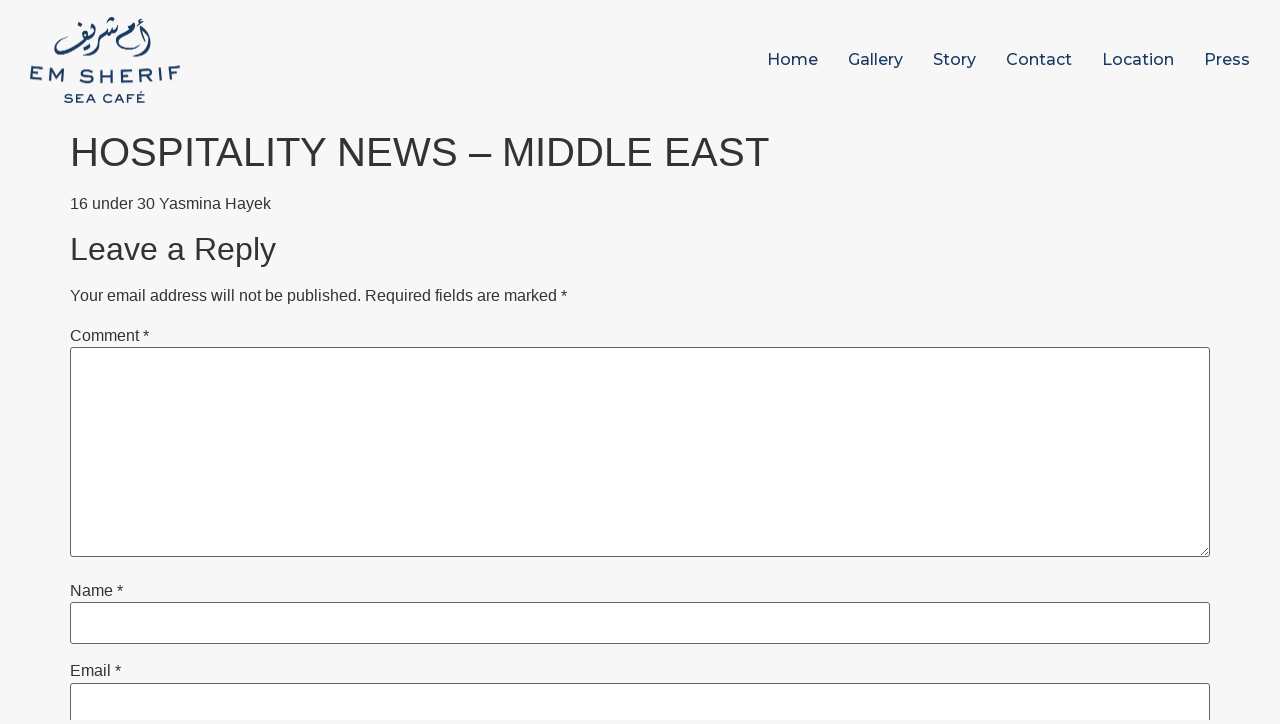

--- FILE ---
content_type: text/css
request_url: https://emsherifseacafe.com/wp-content/uploads/elementor/css/post-20.css?ver=1715698246
body_size: 4932
content:
.elementor-20 .elementor-element.elementor-element-e5a68d5 > .elementor-container{min-height:120px;}.elementor-20 .elementor-element.elementor-element-e5a68d5:not(.elementor-motion-effects-element-type-background), .elementor-20 .elementor-element.elementor-element-e5a68d5 > .elementor-motion-effects-container > .elementor-motion-effects-layer{background-color:#F7F7F7;}.elementor-20 .elementor-element.elementor-element-e5a68d5{transition:background 0.3s, border 0.3s, border-radius 0.3s, box-shadow 0.3s;z-index:10;}.elementor-20 .elementor-element.elementor-element-e5a68d5 > .elementor-background-overlay{transition:background 0.3s, border-radius 0.3s, opacity 0.3s;}.elementor-bc-flex-widget .elementor-20 .elementor-element.elementor-element-627e50b.elementor-column .elementor-widget-wrap{align-items:center;}.elementor-20 .elementor-element.elementor-element-627e50b.elementor-column.elementor-element[data-element_type="column"] > .elementor-widget-wrap.elementor-element-populated{align-content:center;align-items:center;}.elementor-20 .elementor-element.elementor-element-34da4c4{text-align:left;}.elementor-20 .elementor-element.elementor-element-34da4c4 img{width:150px;}.elementor-bc-flex-widget .elementor-20 .elementor-element.elementor-element-7b7274b.elementor-column .elementor-widget-wrap{align-items:center;}.elementor-20 .elementor-element.elementor-element-7b7274b.elementor-column.elementor-element[data-element_type="column"] > .elementor-widget-wrap.elementor-element-populated{align-content:center;align-items:center;}.elementor-20 .elementor-element.elementor-element-db05c58 .elementor-menu-toggle{margin-left:auto;background-color:var( --e-global-color-8336beb );}.elementor-20 .elementor-element.elementor-element-db05c58 .elementor-nav-menu .elementor-item{font-family:"Montserrat", Sans-serif;font-size:16px;font-weight:500;}.elementor-20 .elementor-element.elementor-element-db05c58 .elementor-nav-menu--main .elementor-item{color:var( --e-global-color-primary );fill:var( --e-global-color-primary );padding-left:0px;padding-right:0px;padding-top:0px;padding-bottom:0px;}.elementor-20 .elementor-element.elementor-element-db05c58{--e-nav-menu-horizontal-menu-item-margin:calc( 30px / 2 );}.elementor-20 .elementor-element.elementor-element-db05c58 .elementor-nav-menu--main:not(.elementor-nav-menu--layout-horizontal) .elementor-nav-menu > li:not(:last-child){margin-bottom:30px;}.elementor-20 .elementor-element.elementor-element-db05c58 .elementor-nav-menu--dropdown a, .elementor-20 .elementor-element.elementor-element-db05c58 .elementor-menu-toggle{color:var( --e-global-color-65eef65 );}.elementor-20 .elementor-element.elementor-element-db05c58 .elementor-nav-menu--dropdown{background-color:var( --e-global-color-primary );}.elementor-20 .elementor-element.elementor-element-db05c58 .elementor-nav-menu--dropdown a:hover,
					.elementor-20 .elementor-element.elementor-element-db05c58 .elementor-nav-menu--dropdown a.elementor-item-active,
					.elementor-20 .elementor-element.elementor-element-db05c58 .elementor-nav-menu--dropdown a.highlighted,
					.elementor-20 .elementor-element.elementor-element-db05c58 .elementor-menu-toggle:hover{color:var( --e-global-color-primary );}.elementor-20 .elementor-element.elementor-element-db05c58 .elementor-nav-menu--dropdown a:hover,
					.elementor-20 .elementor-element.elementor-element-db05c58 .elementor-nav-menu--dropdown a.elementor-item-active,
					.elementor-20 .elementor-element.elementor-element-db05c58 .elementor-nav-menu--dropdown a.highlighted{background-color:var( --e-global-color-65eef65 );}.elementor-20 .elementor-element.elementor-element-db05c58 .elementor-nav-menu--dropdown a.elementor-item-active{color:var( --e-global-color-65eef65 );background-color:var( --e-global-color-primary );}@media(max-width:1024px){.elementor-20 .elementor-element.elementor-element-e5a68d5{padding:0px 5px 0px 5px;}.elementor-20 .elementor-element.elementor-element-db05c58 .elementor-nav-menu--dropdown a{padding-left:15px;padding-right:15px;}.elementor-20 .elementor-element.elementor-element-db05c58 .elementor-nav-menu--main > .elementor-nav-menu > li > .elementor-nav-menu--dropdown, .elementor-20 .elementor-element.elementor-element-db05c58 .elementor-nav-menu__container.elementor-nav-menu--dropdown{margin-top:50px !important;}.elementor-20 .elementor-element.elementor-element-db05c58{--nav-menu-icon-size:25px;}}@media(max-width:767px){.elementor-20 .elementor-element.elementor-element-e5a68d5 > .elementor-container{min-height:100px;}.elementor-20 .elementor-element.elementor-element-e5a68d5{padding:0px 5px 0px 5px;}.elementor-20 .elementor-element.elementor-element-627e50b{width:50%;}.elementor-20 .elementor-element.elementor-element-34da4c4 img{width:125px;}.elementor-20 .elementor-element.elementor-element-7b7274b{width:50%;}.elementor-20 .elementor-element.elementor-element-db05c58 .elementor-nav-menu--main > .elementor-nav-menu > li > .elementor-nav-menu--dropdown, .elementor-20 .elementor-element.elementor-element-db05c58 .elementor-nav-menu__container.elementor-nav-menu--dropdown{margin-top:30px !important;}.elementor-20 .elementor-element.elementor-element-db05c58{--nav-menu-icon-size:25px;}}

--- FILE ---
content_type: text/css
request_url: https://emsherifseacafe.com/wp-content/uploads/elementor/css/post-23.css?ver=1715699144
body_size: 4425
content:
.elementor-23 .elementor-element.elementor-element-dc04ef1:not(.elementor-motion-effects-element-type-background), .elementor-23 .elementor-element.elementor-element-dc04ef1 > .elementor-motion-effects-container > .elementor-motion-effects-layer{background-color:#F7F7F7;}.elementor-23 .elementor-element.elementor-element-dc04ef1{transition:background 0.3s, border 0.3s, border-radius 0.3s, box-shadow 0.3s;padding:0px 0px 25px 0px;z-index:10;}.elementor-23 .elementor-element.elementor-element-dc04ef1 > .elementor-background-overlay{transition:background 0.3s, border-radius 0.3s, opacity 0.3s;}.elementor-23 .elementor-element.elementor-element-68d138a > .elementor-widget-wrap > .elementor-widget:not(.elementor-widget__width-auto):not(.elementor-widget__width-initial):not(:last-child):not(.elementor-absolute){margin-bottom:10px;}.elementor-bc-flex-widget .elementor-23 .elementor-element.elementor-element-891db19.elementor-column .elementor-widget-wrap{align-items:flex-end;}.elementor-23 .elementor-element.elementor-element-891db19.elementor-column.elementor-element[data-element_type="column"] > .elementor-widget-wrap.elementor-element-populated{align-content:flex-end;align-items:flex-end;}.elementor-23 .elementor-element.elementor-element-6fcc7f0 .elementor-icon-list-icon i{transition:color 0.3s;}.elementor-23 .elementor-element.elementor-element-6fcc7f0 .elementor-icon-list-icon svg{transition:fill 0.3s;}.elementor-23 .elementor-element.elementor-element-6fcc7f0{--e-icon-list-icon-size:14px;--icon-vertical-offset:0px;}.elementor-23 .elementor-element.elementor-element-6fcc7f0 .elementor-icon-list-item > .elementor-icon-list-text, .elementor-23 .elementor-element.elementor-element-6fcc7f0 .elementor-icon-list-item > a{font-family:"Montserrat", Sans-serif;font-size:14px;font-weight:500;}.elementor-23 .elementor-element.elementor-element-6fcc7f0 .elementor-icon-list-text{color:#183861;transition:color 0.3s;}.elementor-23 .elementor-element.elementor-element-6fcc7f0 .elementor-icon-list-item:hover .elementor-icon-list-text{color:#183861;}.elementor-bc-flex-widget .elementor-23 .elementor-element.elementor-element-dde2c22.elementor-column .elementor-widget-wrap{align-items:center;}.elementor-23 .elementor-element.elementor-element-dde2c22.elementor-column.elementor-element[data-element_type="column"] > .elementor-widget-wrap.elementor-element-populated{align-content:center;align-items:center;}.elementor-23 .elementor-element.elementor-element-e1aea16{--grid-template-columns:repeat(0, auto);--icon-size:25px;--grid-column-gap:5px;--grid-row-gap:0px;}.elementor-23 .elementor-element.elementor-element-e1aea16 .elementor-widget-container{text-align:right;}.elementor-23 .elementor-element.elementor-element-e1aea16 .elementor-social-icon{background-color:var( --e-global-color-primary );--icon-padding:0.3em;}.elementor-23 .elementor-element.elementor-element-e1aea16 .elementor-social-icon i{color:var( --e-global-color-65eef65 );}.elementor-23 .elementor-element.elementor-element-e1aea16 .elementor-social-icon svg{fill:var( --e-global-color-65eef65 );}@media(max-width:1024px){.elementor-23 .elementor-element.elementor-element-dc04ef1{padding:0px 5px 25px 5px;}.elementor-bc-flex-widget .elementor-23 .elementor-element.elementor-element-891db19.elementor-column .elementor-widget-wrap{align-items:center;}.elementor-23 .elementor-element.elementor-element-891db19.elementor-column.elementor-element[data-element_type="column"] > .elementor-widget-wrap.elementor-element-populated{align-content:center;align-items:center;}.elementor-23 .elementor-element.elementor-element-e1aea16{--icon-size:25px;}}@media(max-width:767px){.elementor-23 .elementor-element.elementor-element-e1aea16 .elementor-widget-container{text-align:left;}}@media(min-width:768px){.elementor-23 .elementor-element.elementor-element-891db19{width:57.333%;}.elementor-23 .elementor-element.elementor-element-dde2c22{width:9%;}}@media(max-width:1024px) and (min-width:768px){.elementor-23 .elementor-element.elementor-element-68d138a{width:41%;}.elementor-23 .elementor-element.elementor-element-891db19{width:44%;}.elementor-23 .elementor-element.elementor-element-dde2c22{width:15%;}}/* Start custom CSS for icon-list, class: .elementor-element-6fcc7f0 */.elementor-23 .elementor-element.elementor-element-6fcc7f0 .elementor-icon-list-text {
    border-style: solid;
    border-width: 0px 0px 1px 0px;
    border-color: transparent;
    transition: 0.3s;
}

.elementor-23 .elementor-element.elementor-element-6fcc7f0 .elementor-icon-list-text:hover {
    border-style: solid;
    border-width: 0px 0px 1px 0px;
    border-color: #183861;
    transition: 0.3s;
}/* End custom CSS */